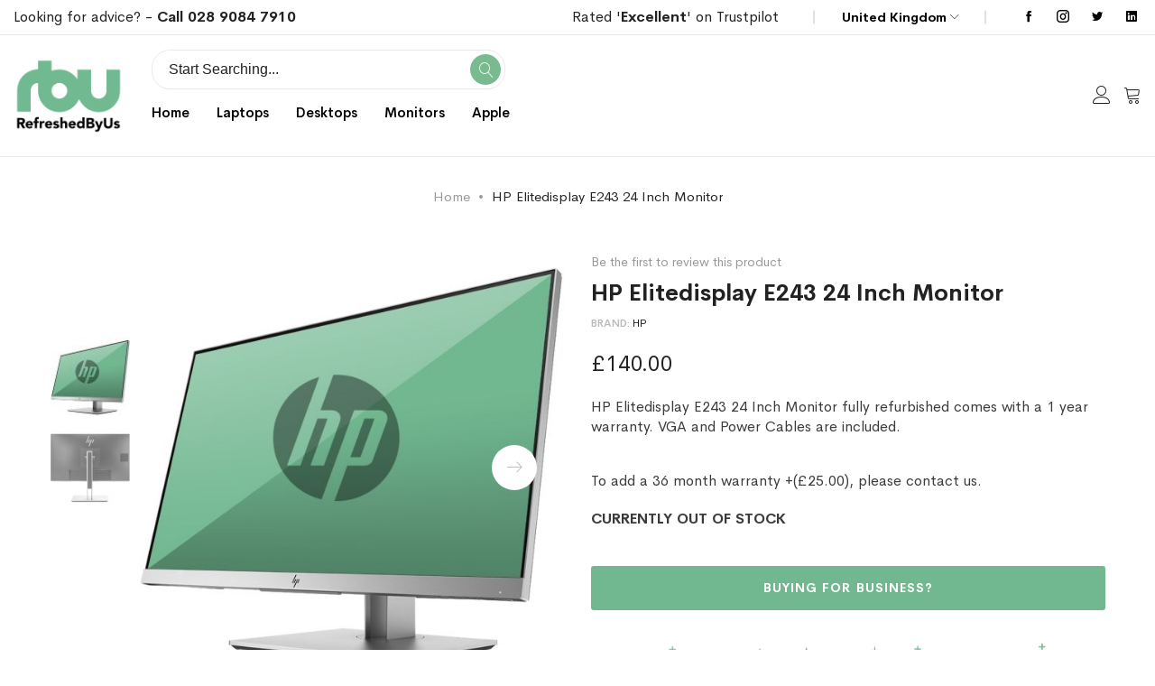

--- FILE ---
content_type: text/css
request_url: https://refreshedbyus.com/static/version1763005871/frontend/Mgs/supro/en_GB/MGS_GDPR/css/gdpr.css
body_size: 160
content:
.message.global.cookie.mgs-gdpr-cookie-notice{
	bottom: 0;
    left: 0;
    position: fixed;
    right: 0;
    z-index: 3;
	margin: 0;
	display: block;
	z-index:10;
	padding:60px 100px;
	background-color: rgba(255,255,255,0.9);
}
.mgs-gdpr-cookie-notice.message.global h3{margin-top:0}
.mgs-gdpr-cookie-notice.gdpr-box-shadow{
	-webkit-box-shadow: 0px 0px 20px 0px rgba(0,0,0,0.4);
	box-shadow:0px 0px 20px 0px rgba(0,0,0,0.4);
}
.mgs-gdpr-cookie-notice.text-align-center{
	text-align:center;
}
.mgs-gdpr-cookie-notice.text-align-left{
	text-align:left;
}
.mgs-gdpr-cookie-notice.text-align-right{
	text-align:right;
}
.message.global.cookie.mgs-gdpr-cookie-notice .notice-cookie-content {
    line-height: 1.5;
    margin-bottom: 20px;
}
.message.global.cookie.mgs-gdpr-cookie-notice .notice-cookie-content > a{
    display: block;
	text-decoration: underline;
	color: #222;
}
.message.global.cookie.mgs-gdpr-cookie-notice .notice-cookie-content > a:hover{
	color: #f68872;
}

.message.global.cookie.mgs-gdpr-cookie-notice #btn-cookie-allow {
    font-size: 14px;
    line-height: 1;
    padding: 10px 25px;
}
.message.global.cookie.mgs-gdpr-cookie-notice .notice-cookie-title {
    font-weight: 600;
}

.privacy-policy.cms-content h2 {
    margin: 10px 0 20px;
    font-weight: 400;
	font-size: 30px;
}
.modal-mgs-gdpr .modal-header {
	padding: 0 !important;
}
.modal-mgs-gdpr .modal-content {
	padding: 50px !important;
	
}
.modal-mgs-gdpr .modal-header .action-close {
    padding: 10px 25px;
}
.modal-mgs-gdpr .modal-header .action-close:before {
    transform: scale(1.5);	
}
.modal-mgs-gdpr .modal-header .mgs-gdpr-popup {
    padding-bottom: 30px;
}
.privacy-policy.cms-content .message {
	margin-bottom: 30px;
	
}
.privacy-policy.cms-content .message span {
	font-size: 15px;
}
.privacy-policy.cms-content .message span:before {
	top: 50%;
}
.cms-privacy-policy-cookie-restriction-mode .page-wrapper > .breadcrumbs {
	width: auto;
}
.cms-privacy-policy-cookie-restriction-mode .breadcrumbs {
    padding-top: 30px;
	padding-bottom: 30px;
	margin-bottom: 0;
}
.cms-privacy-policy-cookie-restriction-mode .breadcrumbs .items .item a, 
.cms-privacy-policy-cookie-restriction-mode .breadcrumbs .items .item strong  {
	font-size: 14px;
}
.cms-privacy-policy-cookie-restriction-mode .breadcrumbs .items .item:not(:last-child)::after {
	vertical-align: middle;	
}
.cms-privacy-policy-cookie-restriction-mode .page-title-wrapper .page-title {
	font-weight: 500;
	margin-bottom: 20px;
}
.cms-enable-cookies .breadcrumbs {
    padding: 30px 0;
}
.cms-enable-cookies .page-title-wrapper h1.page-title {
    display: block;
    text-align: center;
    font-size: 2.5rem;
    font-weight: 600;
}
.cms-enable-cookies .enable-cookies.cms-content {
    text-align: center;
}


